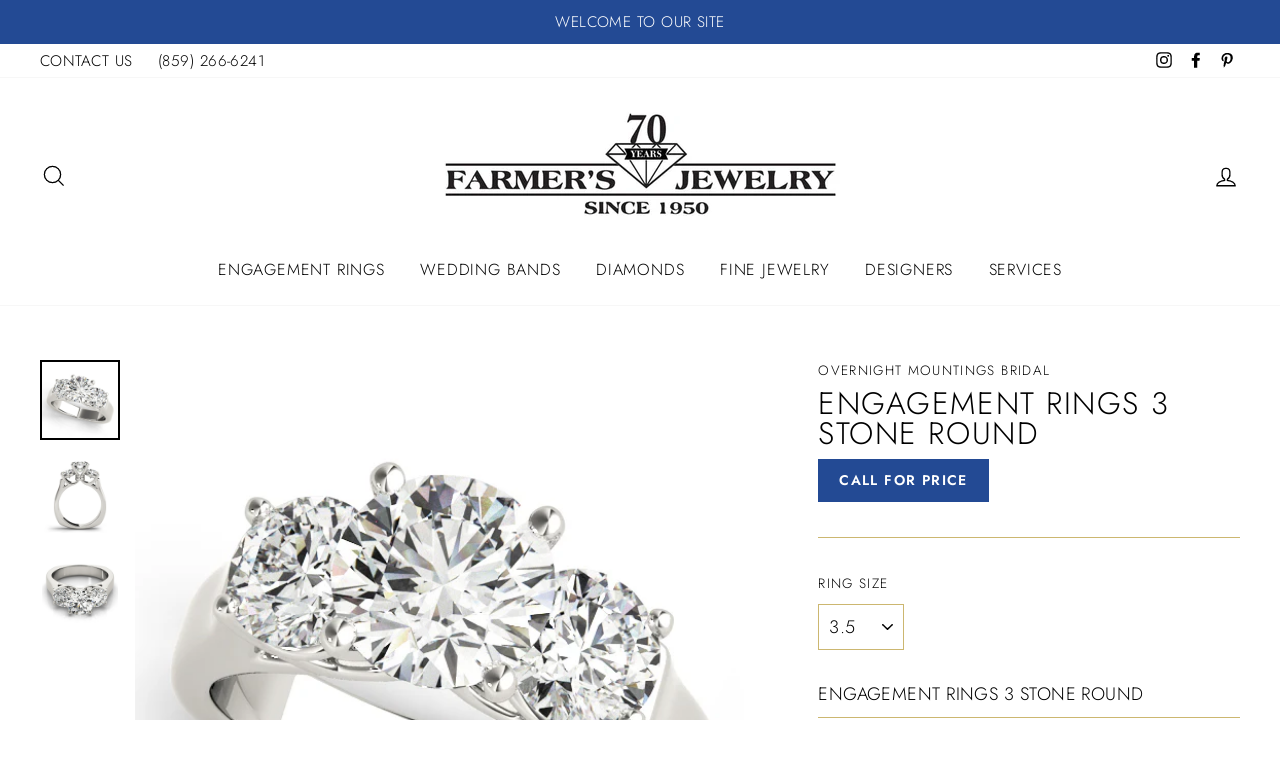

--- FILE ---
content_type: text/plain
request_url: https://www.google-analytics.com/j/collect?v=1&_v=j102&a=1455355755&t=pageview&_s=1&dl=https%3A%2F%2Fwww.farmersjewelry.com%2Fproducts%2Ffj-2242840-engagement-rings-3-stone-round&ul=en-us%40posix&dt=ENGAGEMENT%20RINGS%203%20STONE%20ROUND%20%E2%80%93%20Farmer%27s%20Jewelry&sr=1280x720&vp=1280x720&_u=YEBAAEABAAAAACAAI~&jid=1219600592&gjid=119850802&cid=486707381.1768454380&tid=UA-62165241-1&_gid=2116272609.1768454380&_r=1&_slc=1&gtm=45He61d1n81W32BZCXza200&gcd=13l3l3l3l1l1&dma=0&tag_exp=103116026~103200004~104527907~104528501~104684208~104684211~105391253~115938465~115938468~116910502~117041588&z=616544939
body_size: -451
content:
2,cG-YFP8FJJEV1